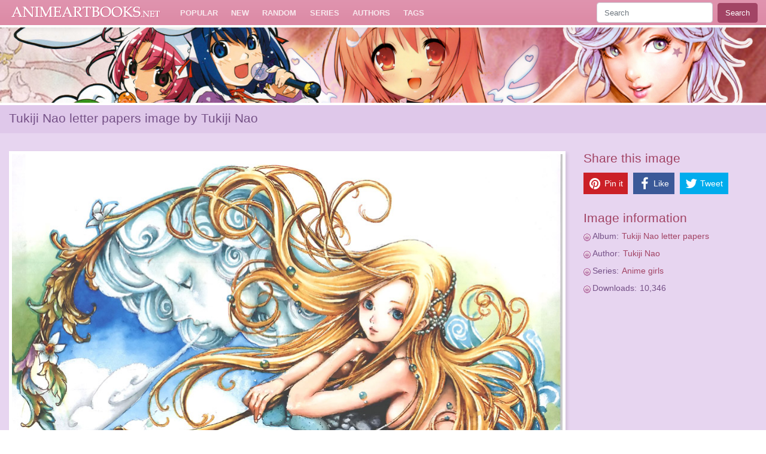

--- FILE ---
content_type: text/html; charset=UTF-8
request_url: https://animeartbooks.net/viewimage/6154/
body_size: 1937
content:
<!DOCTYPE html>

<head>
	<script async src="https://www.googletagmanager.com/gtag/js?id=UA-526314-4"></script>
	<title>Tukiji Nao letter papers image by Tukiji Nao | Anime Artbooks</title>
	<base id="text" href="https://animeartbooks.net/" />
	<meta name="viewport" content="width=device-width, initial-scale=1.0">
	<link rel="stylesheet" href="bootstrap/css/bootstrap.min.css" />
	<link rel="stylesheet" href="css/animeartbooks.css" />
	<link rel="stylesheet" href="bootstrap/css/font-awesome.css" />
	<script src="https://code.jquery.com/jquery-3.2.1.min.js" crossorigin="anonymous"></script>
	<script src="https://cdnjs.cloudflare.com/ajax/libs/popper.js/1.12.9/umd/popper.min.js" integrity="sha384-ApNbgh9B+Y1QKtv3Rn7W3mgPxhU9K/ScQsAP7hUibX39j7fakFPskvXusvfa0b4Q" crossorigin="anonymous"></script>
	<script src="https://maxcdn.bootstrapcdn.com/bootstrap/4.0.0/js/bootstrap.min.js" integrity="sha384-JZR6Spejh4U02d8jOt6vLEHfe/JQGiRRSQQxSfFWpi1MquVdAyjUar5+76PVCmYl" crossorigin="anonymous"></script>
	
    <link rel="stylesheet" type="text/css" href="plugins/jssocials/jssocials.css" />
    <link rel="stylesheet" type="text/css" href="plugins/jssocials/jssocials-theme-flat.css" />	<link rel="shortcut icon" href="images/favicon.gif" />
	<link rel="alternate" href="http://feeds.feedburner.com/AnimeArtbooksnet" type="application/rss+xml" title="Anime Artbooks.net RSS" />
	<meta name="description" content="Tukiji Nao letter papers image by Tukiji Nao" />
	<meta name="keywords" content="artbooks, anime, game, image, gallery, high-quality, scans, manga, goth, gothic, gallery" />
	<meta http-equiv="Content-Type" content="text/html; charset=UTF-8" />
	
    <link rel="stylesheet" type="text/css" href="plugins/jssocials/jssocials.css" />
    <link rel="stylesheet" type="text/css" href="plugins/jssocials/jssocials-theme-flat.css" />	<script>
	  window.dataLayer = window.dataLayer || [];
	  function gtag(){dataLayer.push(arguments);}
	  gtag('js', new Date());

	  gtag('config', 'UA-526314-4');
	</script>
</head>

<body>
<div id="wrapper">
	<nav class="navbar navbar-dark navbar-expand-lg">
	  <a class="navbar-brand" href="/">Animeartbooks.net</a>
	  <button class="navbar-toggler" type="button" data-toggle="collapse" data-target="#navbarSupportedContent" aria-controls="navbarSupportedContent" aria-expanded="false" aria-label="Toggle navigation">
		<span class="navbar-toggler-icon"></span>
	  </button>

	  <div class="collapse navbar-collapse" id="navbarSupportedContent">
		<ul class="navbar-nav mr-auto">
		  <li class="nav-item">
			<a class="nav-link" href="popular/" title="Popular images" class="topnav">Popular</a>
		  </li>
		  <li class="nav-item">
			<a class="nav-link" href="new/" title="New images" class="topnav">New</a>
		  </li>
		  <li class="nav-item">
			 <a class="nav-link" href="random/" title="Random anime images" class="topnav">Random</a>
		  </li>
		  <li>
			
			<li><a class="nav-link" href="list/series/">Series</a></li>
			<li><a class="nav-link" href="list/authors/">Authors</a></li>
			<li><a class="nav-link" href="tags/">Tags</a></li>
		</ul>
		<form class="form-inline my-2 my-lg-0" action="search/" method="get">
		  <input class="form-control mr-sm-2" type="search" placeholder="Search" aria-label="Search" name="terms">
		  <button class="btn btn-primary my-2 my-sm-0" type="submit">Search</button>
		</form>
	  </div>
	</nav>

	<!-- <div id="top">
		
		<a href="http://feeds.feedburner.com/AnimeArtbooksnet" title="RSS Feed" class="topnav">RSS <img src="images/rss.gif" alt="" /></a>
	</div> -->
	<div id="header"></div>
	
	<div class="page-title">
		<div class="container-fluid">
			<h1>
				Tukiji Nao letter papers image by Tukiji Nao			</h1>
		</div>
	</div>
	
	<div class="page-content">
		<div class="container-fluid">
	<div class="row">
			<div class="col-9"><div class="fullsize-image"><img src="https://img1.animeartbooks.net/tukijinao/93.jpg" alt="Tukiji Nao letter papers image by Tukiji Nao" /></div></div>
		<div class="col-3">
		<h2>Share this image</h2>
		<div class="share-buttons">
			<div id="share"></div>

    <script src="plugins/jssocials/jssocials.min.js"></script>
    <script>
		var imageToShare = jQuery(".fullsize-image img").attr("src");

		jsSocials.setDefaults("pinterest", {
			media: imageToShare
		});

        $("#share").jsSocials({
            shares: ["pinterest", "facebook", "twitter"]
        });
    </script>
		
		</div>
		
		<h2>Image information</h2>
		<dl>
		<dt>Album:</dt> 
		<dd><a href="artbook/192-tukiji-nao-letter-papers/">Tukiji Nao letter papers</a></dd>
		<dt>Author:</dt> 
		<dd><a href="author/198-tukiji-nao/">Tukiji Nao</a></dd>
		<dt>Series:</dt> 
		<dd><a href="series/76-anime-girls/">Anime girls</a></dd>
		<dt>Downloads:</dt> 
		<dd>10,346</dd></dl>
		</div>
	</div>	</div>
	</div>

	<footer>
		<div class="container-fluid">
			<div class="row">
				<div class="col">
					<p>Animeartbooks.net is an anime gallery that provides free high-quality images from anime series, korean illustrations, fantasy and goth images since 2007. All artworks in this gallery are copyright of their respective authors and its companies that are in no way related with this gallery. <a href="site/information">Read full disclaimer</a>.</p>
					<a href="site/information/">About us</a> | <a href="site/contact/">Contact</a> | <a href="https://feeds.feedburner.com/AnimeArtbooksnet">RSS</a>
				</div>
			</div>
		</div>
	</footer>
</div>
</body>
</html>


--- FILE ---
content_type: text/css
request_url: https://animeartbooks.net/css/animeartbooks.css
body_size: 1893
content:
body {
	color:#755187;
	background:url('../images/bg.gif');
	text-align:center;
	margin:0;
	padding:0px;
	font-size: 0.9rem;
}

h1 {  
	color:#755187; 
	font-size: 1.3rem;
}

h2 { 
	color:#A24465; 
	font-size: 1.3rem;
	margin-top: 1.5rem;
}

h2:first-child {
	margin-top: 0;
}

a { text-decoration:none; color:#A24465; }
a:hover { text-decoration:underline; color: inherit;}

img {border:0;}

input,select,textarea {
	background:#D387B5;
	border:1px solid #fff;
	padding:2px;
	color:#fff;
}

form {
	padding:0;
	margin:0;
}

.btn-primary {
	background-color: #A24465;
	border-color: #A24465;
}

.btn-primary:hover, .btn-primary.focus, .btn-primary:focus, .btn-primary:not(:disabled):not(.disabled).active, .btn-primary:not(:disabled):not(.disabled):active, .show > .btn-primary.dropdown-toggle, .btn-primary:not(:disabled):not(.disabled).active:focus, .btn-primary:not(:disabled):not(.disabled):active:focus, .show > .btn-primary.dropdown-toggle:focus {
	background-color: #755187;
	border-color: #755187;
	box-shadow: 0 0 0 .1rem rgba(255, 255, 255, 0.25);
}

.form-control:focus {
	border-color:#fff;
	box-shadow: 0 0 0 .1rem rgba(255, 255, 255, 0.25);
}

#wrapper {
	margin:auto;
	background:#E7D5F0;
	text-align:left;
}

.navbar {
	background-color:#E094AF;
	background-image: -moz-linear-gradient(top,#E094AF,#DC8AA5);
	background-image: -webkit-gradient(linear,0 0,0 100%,from(#E094AF),to(#DC8AA5));
	background-image: -webkit-linear-gradient(top,#E094AF,#DC8AA5);
	background-image: -o-linear-gradient(top,#E094AF,#DC8AA5);
	background-image: linear-gradient(to bottom,#E094AF,#DC8AA5);
	border-bottom:4px solid #fff;
	color: #fff;
	padding: 0 1em;
	-webkit-box-shadow: 0 1px 10px rgba(0, 0, 0, 0.1);
	-moz-box-shadow: 0 1px 10px rgba(0, 0, 0, 0.1);
	box-shadow: 0 1px 10px rgba(0, 0, 0, 0.1);
}

.navbar .navbar-brand {
	background:url('../images/animeartbooks-logo.png') center no-repeat;
	display:block;
	width:259px;
	height:42px;
	text-indent: -9999px;
	overflow: hidden;
}

.navbar input, .navbar button, .navbar .nav-link {
	font-size: 0.8rem;
}

.navbar .navbar-nav .nav-link {
	color: rgba(255,255,255,.8);
	text-transform: uppercase;
	font-weight: bold;
	padding: 0.7rem;
}

.navbar .navbar-nav .nav-link:hover {
	color: rgba(255,255,255,1);
}

.navbar .navbar-toggler {
	background-color: #A24465;
}

.topnav {
	float:left;
	display:block;
	padding:19px 10px 6px 10px;
	text-decoration:none;
}

.topnav:hover {
	background:#D387B5;
}

#header {
	height:130px;
	background-image:url('../images/header.png');
	background-size: cover;
	background-repeat: no-repeat;
	background-position: right;
	border-bottom:4px solid #fff;
}

.random {
	width:235px;
	height:250px;
	float:right;
	margin-right:10px;
	text-align:center;
}

.random h2 {
	font-size:13px;
	color:#A24465;
	font-weight:700;
}

.random img {
  	width:100px;
	border:3px solid #DFC8EA;
	margin:5px;
}

.wbtw300x250 {
	float:right;
	width:300px;
}

.page-content .list, .page-content dl {
	margin: 0 0 2rem 0;
	padding: 0;
}

.page-content .list li, .page-content dl dt {
	background-image:url(../images/bullet2.png);
	background-position: 0 6px;
	background-repeat: no-repeat;
	list-style-type: none;
	padding-left:15px;
}

.page-content dt {
	float:left;
	margin-right: 5px;
	font-weight: normal;
}

.page-content .list.alt li {
	background-image:url(../images/bullet.png);
}

#search,.navi {
	padding:10px;
}

#searchb,.button {
	background:#D387B5 url(images/grad.gif) repeat-x;
}

#content {
	width:580px;
	float:left;
	margin-right:-580px;
}

footer {
	background:#E094AF;
	border-top:4px solid #fff;
	clear:both;
	color:#fff;
	padding:10px;
	margin-top: 1.5rem;
}

footer a {
	color:#fff;
}

.image-gallery {
    display: flex;  
    flex-direction: row;
    flex-wrap: wrap;
    align-items: flex-start;
	margin: 0 -15px 0 -15px;
}

.image-gallery .images, .image-gallery .album {
	width: 100%;
	height: 200px;
	padding: 10px;
	text-align:center;
	position: relative;
}

.image-gallery .album .date {
	position: absolute;
	z-index: 200;
	top: 20px;
	background-color:rgba(244, 240, 246, 0.8);
	padding: 1px 5px;
	font-size: 0.7rem;
	right: 20px;
}

.image-gallery .images .helper {
	display: inline-block;
    height: 100%;
    vertical-align: middle;
}

.image-gallery .images img {
	max-width: 100%;
	max-height: 100%;
	vertical-align: middle;
}

.col-3 .image-gallery .album {
	width: 100%;
}

.image-gallery .images img, .image-gallery .album-cover, .gallery-list .list-element,  .fullsize-image img {
    border: 5px solid #fff;
    box-shadow: 3px 3px 5px 0px rgba(0,0,0,0.1); 
}

.image-gallery .images img:hover, .image-gallery .album-cover:hover {
    box-shadow: 3px 3px 5px 0px rgba(0,0,0,0.2); 
	outline: 1px solid #755187;
}

.image-gallery .album-cover {
	display:block;
	background-size: cover;
	background-position: center;
	background-repeat: no-repeat;
	height: 100%;
	position: relative;
	color:#A24465;
}

.image-gallery .album-cover .album-name {
	position: absolute;
	bottom: 0;
	right: 0;
	width: 100%;
	padding: 5px;
	font-size: 1.2rem;
	background-color: rgba(244, 240, 246, 0.8);
}

.gallery-list ul {
	display: flex;
	flex-wrap: wrap;
	margin: -5px;
	padding: 0;
}

.gallery-list .list-element {
	width: 100%;
	background: rgb(244, 240, 246);
	list-style-type: none;
	margin: 5px;
	padding: 0;
}

.gallery-list .list-element a {
	display: flex;
	align-items: center;
	justify-content: left;
}

.gallery-list .list-element .list-image {
	width: 150px;
	height: 50px;
	background-size: cover;
	background-position: center;
}

.gallery-list .list-element .list-name {
	vertical-align: center;
	padding-left: 10px;
}

.gallery-list .list-element .list-image, .gallery-list .list-element .list-name {
}

.fullsize-image {
	text-align: center;
}

.fullsize-image img {
	max-width: 100%;
}

.download {
	background-color: #E094AF;
	background-image: -moz-linear-gradient(top,#E094AF,#DC8AA5);
	background-image: -webkit-gradient(linear,0 0,0 100%,from(#E094AF),to(#DC8AA5));
	background-image: -webkit-linear-gradient(top,#E094AF,#DC8AA5);
	background-image: -o-linear-gradient(top,#E094AF,#DC8AA5);
	background-image: linear-gradient(to bottom,#E094AF,#DC8AA5);
	color: #fff;
	-webkit-box-shadow: 0 1px 10px rgba(0, 0, 0, 0.1);
	-moz-box-shadow: 0 1px 10px rgba(0, 0, 0, 0.1);
	box-shadow: 0 1px 10px rgba(0, 0, 0, 0.1);
	padding: 10px;
	font-size: 1.5rem;
}

.bases-by {
	background:#E4BFC9;
	text-align:right;
	font-weight:700;
	padding:4px;
	display:block;
	width:92px;
	float:left;
}

#xhtml,#css {
	height: 17px;
	width:73px;
	display:block;
	margin-left:10px;
	float:right;
}

#xhtml { background:url(images/xhtml.gif) no-repeat; }
#css { background:url(images/css.gif) no-repeat; }

.contnav {
	background:url(images/pagination.gif) no-repeat;
	text-align:right;
	clear:both;
	padding:4px 10px 5px 10px;
	height:20px;
	margin:15px 15px 0 15px;
}

.contnav input,select {
  font-size:11px;
}

.pagination {
	justify-content: space-between;
	width: 100%;
}

.page-link, .page-link:hover {
	color: inherit;
}

.page-item.active .page-link {
	background: #755187;
	border-color: transparent;
}

.warning {
	padding:3px 3px 3px 18px;
	background:#F0E3F7 url('images/warning.gif') 3px 3px no-repeat;
	border:1px dotted #E2BFD7;
	font-size:11px;
}

.center { text-align:center; }
.clear {clear:both;}


.page-title {
	background:#DFC8EA;
	padding: 10px 0 5px 0;
	margin-bottom: 10px;
}

.page-content {
	padding-top: 20px;
}

#tag input {
	font-size:11px;
	padding-left:3px;
	padding-right:3px;
}

.crop-image-wrapper {
	height: 900px;
	margin-bottom: 10px;
}

#crop-image {
  max-width: 100%;
}


@media only screen and (min-width: 500px) {
	.image-gallery .images, .image-gallery .album {
		width: 50%;
	}
	
	.gallery-list .list-element {
		width: 47%;
	}

	.col-3 .gallery-list .list-element {
		width: 100%;
	}
}

@media only screen and (min-width: 992px) {
	.image-gallery .images, .image-gallery .album {
		width: 25%;
	}
	
	.gallery-list .list-element {
		width: 32%;
	}

	.col-3 .gallery-list .list-element {
		width: 100%;
	}
}

@media only screen and (min-width: 1800px) {
	.container-fluid {
		width: 80%;
	}
}